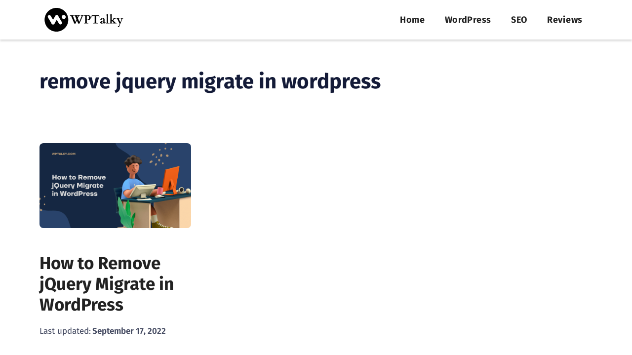

--- FILE ---
content_type: image/svg+xml
request_url: https://wptalky.com/wp-content/uploads/2022/03/WPTalky.svg
body_size: 7719
content:
<?xml version="1.0" encoding="UTF-8"?> <svg xmlns="http://www.w3.org/2000/svg" width="450" viewBox="0 0 450 150" height="150" version="1.0"><path d="M 85.769531 15 C 52.605469 15 25.722656 41.882812 25.722656 75.046875 C 25.722656 108.210938 52.605469 135.09375 85.769531 135.09375 C 118.933594 135.09375 145.816406 108.210938 145.816406 75.046875 C 145.816406 41.882812 118.933594 15 85.769531 15"></path><path stroke-linecap="round" transform="matrix(8.36875 13.91865 -13.90714 8.36182 45.793 52.642)" fill="none" d="M 0.499988 0.0000643642 L 2.718313 -0.0000657724" stroke="#FFF"></path><path stroke-linecap="round" transform="matrix(-8.41062 13.8934 -13.8819 -8.40366 91.411 52.73)" fill="none" d="M 0.499939 -0.0000503687 L 2.718362 0.0000825598" stroke="#FFF"></path><path stroke-linecap="round" transform="matrix(8.36875 13.91865 -13.90714 8.36182 83.02 52.603)" fill="none" d="M 0.500008 0.0000309726 L 2.718332 -0.000099164" stroke="#FFF"></path><path fill="#FFF" d="M 122.636719 50.789062 C 117.019531 50.789062 112.464844 55.347656 112.464844 60.964844 C 112.464844 66.582031 117.019531 71.140625 122.636719 71.140625 C 128.257812 71.140625 132.8125 66.582031 132.8125 60.964844 C 132.8125 55.347656 128.257812 50.789062 122.636719 50.789062"></path><g><g><g><path d="M 42.421875 0.796875 C 41.953125 0.796875 41.648438 0.578125 41.515625 0.140625 L 35.015625 -15.59375 L 28.453125 -0.234375 C 28.234375 0.234375 28.003906 0.519531 27.765625 0.625 C 27.535156 0.738281 27.195312 0.796875 26.75 0.796875 L 22.5 0.796875 C 22.269531 0.796875 22.082031 0.738281 21.9375 0.625 C 21.800781 0.519531 21.6875 0.351562 21.59375 0.125 L 6.421875 -36.390625 C 6.203125 -36.898438 5.882812 -37.320312 5.46875 -37.65625 C 5.0625 -38 4.628906 -38.273438 4.171875 -38.484375 C 3.710938 -38.691406 3.273438 -38.847656 2.859375 -38.953125 C 2.441406 -39.054688 2.113281 -39.128906 1.875 -39.171875 C 1.738281 -39.191406 1.570312 -39.222656 1.375 -39.265625 C 1.175781 -39.316406 0.976562 -39.363281 0.78125 -39.40625 C 0.59375 -39.445312 0.425781 -39.476562 0.28125 -39.5 C 0.132812 -39.53125 0.0390625 -39.546875 0 -39.546875 C -0.15625 -39.546875 -0.234375 -39.625 -0.234375 -39.78125 L -0.234375 -41.078125 C -0.234375 -41.234375 -0.15625 -41.3125 0 -41.3125 L 19.34375 -41.3125 C 19.457031 -41.3125 19.523438 -41.285156 19.546875 -41.234375 C 19.566406 -41.179688 19.578125 -41.128906 19.578125 -41.078125 L 19.578125 -39.78125 C 19.578125 -39.75 19.5625 -39.703125 19.53125 -39.640625 C 19.5 -39.578125 19.4375 -39.546875 19.34375 -39.546875 L 18.8125 -39.546875 C 18.050781 -39.546875 17.453125 -39.457031 17.015625 -39.28125 C 16.585938 -39.113281 16.257812 -38.894531 16.03125 -38.625 C 15.8125 -38.363281 15.675781 -38.085938 15.625 -37.796875 C 15.582031 -37.503906 15.5625 -37.238281 15.5625 -37 C 15.5625 -36.570312 15.625 -36.171875 15.75 -35.796875 C 15.875 -35.429688 15.984375 -35.039062 16.078125 -34.625 L 26.609375 -9.28125 C 26.703125 -9.09375 26.882812 -9 27.15625 -9 C 27.269531 -9 27.359375 -9.023438 27.421875 -9.078125 C 27.484375 -9.140625 27.539062 -9.21875 27.59375 -9.3125 L 32.671875 -21.265625 L 26.25 -36.6875 C 26 -37.289062 25.609375 -37.828125 25.078125 -38.296875 C 24.546875 -38.765625 24.039062 -39.054688 23.5625 -39.171875 C 23.28125 -39.265625 22.960938 -39.347656 22.609375 -39.421875 C 22.265625 -39.503906 22.039062 -39.546875 21.9375 -39.546875 C 21.78125 -39.546875 21.703125 -39.625 21.703125 -39.78125 L 21.703125 -41.078125 C 21.703125 -41.234375 21.78125 -41.3125 21.9375 -41.3125 L 49.78125 -41.3125 C 49.894531 -41.3125 49.960938 -41.28125 49.984375 -41.21875 C 50.003906 -41.164062 50.015625 -41.117188 50.015625 -41.078125 L 50.015625 -39.78125 C 50.015625 -39.726562 50.003906 -39.675781 49.984375 -39.625 C 49.960938 -39.570312 49.894531 -39.546875 49.78125 -39.546875 L 48.6875 -39.546875 C 47.988281 -39.546875 47.367188 -39.445312 46.828125 -39.25 C 46.296875 -39.0625 45.8125 -38.757812 45.375 -38.34375 C 44.945312 -37.9375 44.550781 -37.421875 44.1875 -36.796875 C 43.832031 -36.171875 43.476562 -35.4375 43.125 -34.59375 L 39.515625 -26.21875 L 46.53125 -9.375 C 46.625 -9.175781 46.804688 -9.078125 47.078125 -9.078125 C 47.273438 -9.078125 47.421875 -9.1875 47.515625 -9.40625 L 59.203125 -36.796875 C 59.441406 -37.347656 59.5625 -37.804688 59.5625 -38.171875 C 59.5625 -38.679688 59.34375 -39.035156 58.90625 -39.234375 C 58.46875 -39.441406 57.648438 -39.546875 56.453125 -39.546875 L 54.640625 -39.546875 C 54.484375 -39.546875 54.40625 -39.625 54.40625 -39.78125 L 54.40625 -41.078125 C 54.40625 -41.117188 54.414062 -41.164062 54.4375 -41.21875 C 54.457031 -41.28125 54.523438 -41.3125 54.640625 -41.3125 L 68.5625 -41.3125 C 68.675781 -41.3125 68.742188 -41.28125 68.765625 -41.21875 C 68.785156 -41.164062 68.796875 -41.117188 68.796875 -41.078125 L 68.796875 -39.78125 C 68.796875 -39.726562 68.785156 -39.675781 68.765625 -39.625 C 68.742188 -39.570312 68.675781 -39.546875 68.5625 -39.546875 L 67.171875 -39.546875 C 66.703125 -39.546875 66.289062 -39.453125 65.9375 -39.265625 C 65.59375 -39.085938 65.269531 -38.804688 64.96875 -38.421875 C 64.664062 -38.046875 64.367188 -37.570312 64.078125 -37 C 63.796875 -36.4375 63.5 -35.773438 63.1875 -35.015625 L 48.34375 -0.234375 C 48.125 0.234375 47.894531 0.519531 47.65625 0.625 C 47.425781 0.738281 47.085938 0.796875 46.640625 0.796875 Z M 39.515625 -37.390625 C 39.660156 -37.703125 39.742188 -37.9375 39.765625 -38.09375 C 39.796875 -38.25 39.8125 -38.421875 39.8125 -38.609375 C 39.8125 -39.234375 39.148438 -39.546875 37.828125 -39.546875 C 37.273438 -39.546875 36.820312 -39.484375 36.46875 -39.359375 C 36.125 -39.234375 35.847656 -39.078125 35.640625 -38.890625 C 35.429688 -38.703125 35.285156 -38.488281 35.203125 -38.25 C 35.128906 -38.019531 35.09375 -37.800781 35.09375 -37.59375 C 35.09375 -37.375 35.125 -37.144531 35.1875 -36.90625 C 35.25 -36.675781 35.351562 -36.359375 35.5 -35.953125 C 35.644531 -35.554688 35.847656 -35.035156 36.109375 -34.390625 C 36.367188 -33.742188 36.71875 -32.90625 37.15625 -31.875 Z M 39.515625 -37.390625" transform="translate(154.394 93.812)"></path></g></g><g><g><path d="M 2.9375 0 C 2.78125 0 2.703125 -0.0976562 2.703125 -0.296875 L 2.703125 -1.53125 C 2.703125 -1.539062 2.707031 -1.582031 2.71875 -1.65625 C 2.738281 -1.726562 2.8125 -1.765625 2.9375 -1.765625 C 3.59375 -1.765625 4.207031 -1.859375 4.78125 -2.046875 C 5.363281 -2.242188 5.867188 -2.507812 6.296875 -2.84375 C 6.722656 -3.175781 7.0625 -3.578125 7.3125 -4.046875 C 7.570312 -4.515625 7.703125 -5.019531 7.703125 -5.5625 L 7.703125 -35.328125 C 7.703125 -36.304688 7.601562 -37.070312 7.40625 -37.625 C 7.21875 -38.1875 6.929688 -38.609375 6.546875 -38.890625 C 6.171875 -39.171875 5.691406 -39.34375 5.109375 -39.40625 C 4.535156 -39.476562 3.867188 -39.515625 3.109375 -39.515625 L 1.78125 -39.515625 C 1.570312 -39.515625 1.414062 -39.632812 1.3125 -39.875 C 1.21875 -40.125 1.171875 -40.335938 1.171875 -40.515625 C 1.171875 -40.617188 1.191406 -40.765625 1.234375 -40.953125 C 1.273438 -41.148438 1.378906 -41.269531 1.546875 -41.3125 C 1.566406 -41.3125 1.628906 -41.3125 1.734375 -41.3125 C 1.847656 -41.3125 2.039062 -41.316406 2.3125 -41.328125 C 2.582031 -41.335938 2.945312 -41.347656 3.40625 -41.359375 C 3.875 -41.367188 4.476562 -41.378906 5.21875 -41.390625 C 6.289062 -41.410156 7.4375 -41.441406 8.65625 -41.484375 C 9.875 -41.523438 11.109375 -41.5625 12.359375 -41.59375 C 13.609375 -41.632812 14.84375 -41.671875 16.0625 -41.703125 C 17.289062 -41.734375 18.441406 -41.75 19.515625 -41.75 L 23.640625 -41.75 C 25.203125 -41.75 26.722656 -41.484375 28.203125 -40.953125 C 29.691406 -40.429688 31.007812 -39.65625 32.15625 -38.625 C 33.3125 -37.601562 34.238281 -36.328125 34.9375 -34.796875 C 35.644531 -33.273438 36 -31.519531 36 -29.53125 C 36 -28.28125 35.8125 -27.082031 35.4375 -25.9375 C 35.070312 -24.800781 34.570312 -23.753906 33.9375 -22.796875 C 33.300781 -21.835938 32.566406 -20.972656 31.734375 -20.203125 C 30.910156 -19.429688 30.046875 -18.78125 29.140625 -18.25 C 28.234375 -17.726562 27.3125 -17.328125 26.375 -17.046875 C 25.550781 -16.835938 24.773438 -16.734375 24.046875 -16.734375 C 23.929688 -16.734375 23.828125 -16.734375 23.734375 -16.734375 L 16.734375 -17.078125 C 16.710938 -17.078125 16.632812 -17.078125 16.5 -17.078125 C 16.363281 -17.078125 16.265625 -17.054688 16.203125 -17.015625 C 16.140625 -16.984375 16.097656 -16.945312 16.078125 -16.90625 C 16.066406 -16.863281 16.0625 -16.785156 16.0625 -16.671875 L 16.0625 -5.65625 C 16.0625 -4.894531 16.269531 -4.265625 16.6875 -3.765625 C 17.101562 -3.265625 17.648438 -2.867188 18.328125 -2.578125 C 19.003906 -2.285156 19.757812 -2.078125 20.59375 -1.953125 C 21.4375 -1.828125 22.269531 -1.765625 23.09375 -1.765625 C 23.207031 -1.765625 23.273438 -1.734375 23.296875 -1.671875 C 23.316406 -1.609375 23.328125 -1.5625 23.328125 -1.53125 L 23.328125 -0.234375 C 23.328125 -0.191406 23.3125 -0.140625 23.28125 -0.078125 C 23.25 -0.0234375 23.1875 0 23.09375 0 Z M 16.109375 -20.390625 C 16.128906 -20.234375 16.171875 -20.09375 16.234375 -19.96875 C 16.304688 -19.84375 16.453125 -19.769531 16.671875 -19.75 C 16.742188 -19.75 16.882812 -19.738281 17.09375 -19.71875 C 17.300781 -19.695312 17.539062 -19.675781 17.8125 -19.65625 C 18.082031 -19.632812 18.378906 -19.613281 18.703125 -19.59375 C 19.023438 -19.582031 19.34375 -19.578125 19.65625 -19.578125 C 20.96875 -19.578125 22.113281 -19.835938 23.09375 -20.359375 C 24.082031 -20.890625 24.90625 -21.628906 25.5625 -22.578125 C 26.21875 -23.523438 26.707031 -24.644531 27.03125 -25.9375 C 27.351562 -27.238281 27.515625 -28.671875 27.515625 -30.234375 C 27.515625 -33.453125 26.867188 -35.8125 25.578125 -37.3125 C 24.285156 -38.820312 22.390625 -39.578125 19.890625 -39.578125 C 19.617188 -39.578125 19.363281 -39.570312 19.125 -39.5625 C 18.894531 -39.550781 18.660156 -39.539062 18.421875 -39.53125 C 18.191406 -39.519531 17.941406 -39.507812 17.671875 -39.5 C 17.410156 -39.5 17.113281 -39.488281 16.78125 -39.46875 C 16.664062 -39.46875 16.515625 -39.441406 16.328125 -39.390625 C 16.148438 -39.335938 16.0625 -39.207031 16.0625 -39 L 16.0625 -21.265625 Z M 16.109375 -20.390625" transform="translate(223.3 93.812)"></path></g></g><g><g><path d="M 17.8125 -36.828125 C 17.8125 -37.234375 17.726562 -37.460938 17.5625 -37.515625 C 17.394531 -37.566406 17.195312 -37.609375 16.96875 -37.640625 L 7.03125 -37.640625 C 6.3125 -37.484375 5.742188 -37.195312 5.328125 -36.78125 C 4.921875 -36.363281 4.597656 -35.867188 4.359375 -35.296875 C 4.128906 -34.734375 3.953125 -34.125 3.828125 -33.46875 C 3.710938 -32.8125 3.585938 -32.179688 3.453125 -31.578125 C 3.421875 -31.398438 3.382812 -31.191406 3.34375 -30.953125 C 3.300781 -30.710938 3.257812 -30.570312 3.21875 -30.53125 C 3.1875 -30.46875 3.117188 -30.4375 3.015625 -30.4375 L 2.046875 -30.4375 C 1.929688 -30.4375 1.875 -30.476562 1.875 -30.5625 L 1.875 -31.53125 L 2.953125 -41.546875 C 2.992188 -41.753906 3.082031 -41.957031 3.21875 -42.15625 C 3.351562 -42.351562 3.570312 -42.453125 3.875 -42.453125 C 4.007812 -42.453125 4.140625 -42.410156 4.265625 -42.328125 C 4.390625 -42.253906 4.507812 -42.160156 4.625 -42.046875 C 4.75 -41.941406 4.863281 -41.84375 4.96875 -41.75 C 5.070312 -41.65625 5.179688 -41.585938 5.296875 -41.546875 C 5.535156 -41.441406 5.753906 -41.375 5.953125 -41.34375 C 6.160156 -41.320312 6.394531 -41.3125 6.65625 -41.3125 L 37.359375 -41.3125 C 37.609375 -41.3125 37.832031 -41.320312 38.03125 -41.34375 C 38.238281 -41.375 38.460938 -41.441406 38.703125 -41.546875 C 38.816406 -41.585938 38.925781 -41.65625 39.03125 -41.75 C 39.144531 -41.84375 39.257812 -41.941406 39.375 -42.046875 C 39.488281 -42.160156 39.609375 -42.253906 39.734375 -42.328125 C 39.867188 -42.410156 40.003906 -42.453125 40.140625 -42.453125 C 40.429688 -42.453125 40.644531 -42.351562 40.78125 -42.15625 C 40.914062 -41.957031 41.003906 -41.753906 41.046875 -41.546875 L 42.125 -31.53125 L 42.125 -30.5625 C 42.125 -30.476562 42.066406 -30.4375 41.953125 -30.4375 L 40.984375 -30.4375 C 40.890625 -30.4375 40.820312 -30.46875 40.78125 -30.53125 C 40.738281 -30.570312 40.695312 -30.710938 40.65625 -30.953125 C 40.625 -31.191406 40.585938 -31.398438 40.546875 -31.578125 C 40.410156 -32.179688 40.28125 -32.8125 40.15625 -33.46875 C 40.039062 -34.125 39.863281 -34.734375 39.625 -35.296875 C 39.394531 -35.867188 39.078125 -36.363281 38.671875 -36.78125 C 38.265625 -37.195312 37.695312 -37.484375 36.96875 -37.640625 L 27.015625 -37.640625 C 26.773438 -37.609375 26.570312 -37.566406 26.40625 -37.515625 C 26.238281 -37.460938 26.15625 -37.234375 26.15625 -36.828125 L 26.15625 -5.71875 C 26.15625 -5.125 26.300781 -4.597656 26.59375 -4.140625 C 26.894531 -3.679688 27.289062 -3.273438 27.78125 -2.921875 C 28.28125 -2.578125 28.867188 -2.296875 29.546875 -2.078125 C 30.222656 -1.867188 30.941406 -1.722656 31.703125 -1.640625 C 31.910156 -1.617188 32.179688 -1.609375 32.515625 -1.609375 C 32.847656 -1.609375 33.132812 -1.609375 33.375 -1.609375 C 33.46875 -1.609375 33.53125 -1.578125 33.5625 -1.515625 C 33.59375 -1.460938 33.609375 -1.414062 33.609375 -1.375 L 33.609375 -0.234375 C 33.609375 -0.191406 33.59375 -0.140625 33.5625 -0.078125 C 33.53125 -0.0234375 33.46875 0 33.375 0 L 10.609375 0 C 10.503906 0 10.4375 -0.0234375 10.40625 -0.078125 C 10.382812 -0.140625 10.375 -0.191406 10.375 -0.234375 L 10.375 -1.375 C 10.375 -1.414062 10.382812 -1.460938 10.40625 -1.515625 C 10.4375 -1.578125 10.503906 -1.609375 10.609375 -1.609375 C 10.816406 -1.609375 11.09375 -1.609375 11.4375 -1.609375 C 11.78125 -1.609375 12.0625 -1.617188 12.28125 -1.640625 C 13.039062 -1.722656 13.753906 -1.867188 14.421875 -2.078125 C 15.097656 -2.296875 15.6875 -2.578125 16.1875 -2.921875 C 16.6875 -3.273438 17.082031 -3.679688 17.375 -4.140625 C 17.664062 -4.597656 17.8125 -5.125 17.8125 -5.71875 Z M 17.8125 -36.828125" transform="translate(261.416 93.812)"></path></g></g><g><g><path d="M 14.265625 -0.59375 C 13.617188 -0.132812 12.859375 0.21875 11.984375 0.46875 C 11.109375 0.71875 10.226562 0.84375 9.34375 0.84375 C 6.957031 0.84375 5.144531 0.304688 3.90625 -0.765625 C 2.664062 -1.835938 2.046875 -3.289062 2.046875 -5.125 C 2.046875 -6.175781 2.285156 -7.082031 2.765625 -7.84375 C 3.242188 -8.613281 3.953125 -9.289062 4.890625 -9.875 C 5.828125 -10.457031 6.984375 -10.988281 8.359375 -11.46875 C 9.742188 -11.945312 11.34375 -12.421875 13.15625 -12.890625 C 14.132812 -13.140625 14.921875 -13.410156 15.515625 -13.703125 C 16.109375 -14.003906 16.660156 -14.289062 17.171875 -14.5625 C 17.503906 -14.738281 17.691406 -14.894531 17.734375 -15.03125 C 17.785156 -15.164062 17.8125 -15.289062 17.8125 -15.40625 L 17.8125 -20.515625 C 17.8125 -21.148438 17.71875 -21.742188 17.53125 -22.296875 C 17.34375 -22.859375 17.0625 -23.34375 16.6875 -23.75 C 16.320312 -24.164062 15.875 -24.488281 15.34375 -24.71875 C 14.820312 -24.957031 14.226562 -25.078125 13.5625 -25.078125 C 13 -25.078125 12.472656 -24.976562 11.984375 -24.78125 C 11.492188 -24.59375 11.070312 -24.3125 10.71875 -23.9375 C 10.375 -23.5625 10.097656 -23.117188 9.890625 -22.609375 C 9.679688 -22.109375 9.578125 -21.535156 9.578125 -20.890625 C 9.578125 -20.828125 9.582031 -20.738281 9.59375 -20.625 C 9.601562 -20.507812 9.617188 -20.382812 9.640625 -20.25 C 9.660156 -20.125 9.679688 -20.015625 9.703125 -19.921875 C 9.722656 -19.828125 9.734375 -19.769531 9.734375 -19.75 C 9.710938 -19.707031 9.550781 -19.628906 9.25 -19.515625 C 8.945312 -19.398438 8.570312 -19.265625 8.125 -19.109375 C 7.6875 -18.960938 7.203125 -18.816406 6.671875 -18.671875 C 6.148438 -18.523438 5.648438 -18.382812 5.171875 -18.25 C 4.691406 -18.113281 4.269531 -17.988281 3.90625 -17.875 C 3.550781 -17.769531 3.304688 -17.710938 3.171875 -17.703125 C 2.953125 -17.703125 2.816406 -17.8125 2.765625 -18.03125 C 2.722656 -18.257812 2.703125 -18.476562 2.703125 -18.6875 C 2.703125 -19.820312 3.039062 -20.925781 3.71875 -22 C 4.40625 -23.070312 5.316406 -24.023438 6.453125 -24.859375 C 7.597656 -25.691406 8.910156 -26.359375 10.390625 -26.859375 C 11.878906 -27.367188 13.414062 -27.625 15 -27.625 C 16.40625 -27.625 17.664062 -27.441406 18.78125 -27.078125 C 19.894531 -26.722656 20.84375 -26.226562 21.625 -25.59375 C 22.40625 -24.957031 23 -24.222656 23.40625 -23.390625 C 23.820312 -22.566406 24.03125 -21.6875 24.03125 -20.75 L 24.03125 -6.765625 C 24.03125 -6.253906 24.21875 -5.800781 24.59375 -5.40625 C 24.976562 -5.007812 25.472656 -4.8125 26.078125 -4.8125 C 26.429688 -4.8125 26.75 -4.875 27.03125 -5 C 27.3125 -5.125 27.5625 -5.269531 27.78125 -5.4375 C 28.007812 -5.601562 28.203125 -5.75 28.359375 -5.875 C 28.515625 -6 28.648438 -6.0625 28.765625 -6.0625 C 28.921875 -6.0625 29.007812 -6 29.03125 -5.875 C 29.050781 -5.75 29.0625 -5.632812 29.0625 -5.53125 C 29.0625 -5.207031 29.015625 -4.875 28.921875 -4.53125 C 28.835938 -4.1875 28.691406 -3.9375 28.484375 -3.78125 C 27.523438 -3.0625 26.671875 -2.410156 25.921875 -1.828125 C 25.179688 -1.253906 24.507812 -0.757812 23.90625 -0.34375 C 23.300781 0.0625 22.753906 0.367188 22.265625 0.578125 C 21.773438 0.796875 21.316406 0.90625 20.890625 0.90625 C 20.492188 0.90625 20.144531 0.796875 19.84375 0.578125 C 19.539062 0.367188 19.273438 0.109375 19.046875 -0.203125 C 18.828125 -0.515625 18.640625 -0.851562 18.484375 -1.21875 C 18.328125 -1.582031 18.195312 -1.921875 18.09375 -2.234375 C 17.988281 -2.546875 17.90625 -2.796875 17.84375 -2.984375 C 17.78125 -3.179688 17.734375 -3.269531 17.703125 -3.25 Z M 8.875 -5.828125 C 8.875 -5.304688 8.976562 -4.878906 9.1875 -4.546875 C 9.394531 -4.210938 9.660156 -3.957031 9.984375 -3.78125 C 10.316406 -3.601562 10.691406 -3.476562 11.109375 -3.40625 C 11.535156 -3.34375 11.972656 -3.3125 12.421875 -3.3125 C 12.828125 -3.3125 13.332031 -3.410156 13.9375 -3.609375 C 14.550781 -3.816406 15.144531 -4.09375 15.71875 -4.4375 C 16.289062 -4.78125 16.78125 -5.171875 17.1875 -5.609375 C 17.601562 -6.046875 17.8125 -6.488281 17.8125 -6.9375 L 17.8125 -11.78125 C 17.8125 -11.988281 17.734375 -12.09375 17.578125 -12.09375 C 17.535156 -12.09375 17.5 -12.085938 17.46875 -12.078125 L 10.671875 -8.90625 C 10.390625 -8.707031 10.132812 -8.523438 9.90625 -8.359375 C 9.6875 -8.191406 9.5 -7.992188 9.34375 -7.765625 C 9.1875 -7.546875 9.066406 -7.285156 8.984375 -6.984375 C 8.910156 -6.679688 8.875 -6.296875 8.875 -5.828125 Z M 8.875 -5.828125" transform="translate(305.42 93.812)"></path></g></g><g><g><path d="M 16.46875 -0.875 C 16.46875 -0.757812 16.445312 -0.59375 16.40625 -0.375 C 16.363281 -0.164062 16.285156 -0.0390625 16.171875 0 L 0.875 0 C 0.757812 -0.0390625 0.679688 -0.164062 0.640625 -0.375 C 0.609375 -0.59375 0.59375 -0.757812 0.59375 -0.875 C 0.59375 -0.976562 0.617188 -1.132812 0.671875 -1.34375 C 0.734375 -1.5625 0.800781 -1.691406 0.875 -1.734375 C 1.132812 -1.847656 1.5 -1.9375 1.96875 -2 C 2.4375 -2.070312 2.90625 -2.207031 3.375 -2.40625 C 3.84375 -2.613281 4.25 -2.9375 4.59375 -3.375 C 4.945312 -3.820312 5.125 -4.472656 5.125 -5.328125 L 5.125 -39.5 C 5.125 -39.96875 4.992188 -40.332031 4.734375 -40.59375 C 4.484375 -40.851562 4.160156 -41.050781 3.765625 -41.1875 C 3.378906 -41.320312 2.960938 -41.429688 2.515625 -41.515625 C 2.066406 -41.609375 1.640625 -41.71875 1.234375 -41.84375 C 0.972656 -41.9375 0.84375 -42.207031 0.84375 -42.65625 C 0.84375 -42.75 0.875 -42.878906 0.9375 -43.046875 C 1 -43.210938 1.117188 -43.347656 1.296875 -43.453125 L 10.984375 -48.015625 C 11.066406 -48.054688 11.15625 -48.09375 11.25 -48.125 C 11.34375 -48.164062 11.453125 -48.1875 11.578125 -48.1875 C 11.734375 -48.1875 11.828125 -48.132812 11.859375 -48.03125 C 11.898438 -47.925781 11.921875 -47.742188 11.921875 -47.484375 L 11.921875 -5.328125 C 11.921875 -4.472656 12.097656 -3.820312 12.453125 -3.375 C 12.804688 -2.9375 13.21875 -2.613281 13.6875 -2.40625 C 14.15625 -2.207031 14.625 -2.070312 15.09375 -2 C 15.5625 -1.9375 15.921875 -1.847656 16.171875 -1.734375 C 16.253906 -1.691406 16.320312 -1.5625 16.375 -1.34375 C 16.4375 -1.132812 16.46875 -0.976562 16.46875 -0.875 Z M 16.46875 -0.875" transform="translate(335.214 93.812)"></path></g></g><g><g><path d="M 17.171875 -0.875 C 17.171875 -0.601562 17.148438 -0.390625 17.109375 -0.234375 C 17.066406 -0.078125 16.988281 0 16.875 0 L 1.578125 0 C 1.390625 -0.0390625 1.296875 -0.332031 1.296875 -0.875 C 1.296875 -1.382812 1.390625 -1.679688 1.578125 -1.765625 C 1.835938 -1.878906 2.203125 -1.96875 2.671875 -2.03125 C 3.140625 -2.101562 3.609375 -2.238281 4.078125 -2.4375 C 4.546875 -2.644531 4.953125 -2.96875 5.296875 -3.40625 C 5.648438 -3.851562 5.828125 -4.503906 5.828125 -5.359375 L 5.828125 -39.9375 C 5.828125 -40.40625 5.695312 -40.769531 5.4375 -41.03125 C 5.1875 -41.289062 4.863281 -41.488281 4.46875 -41.625 C 4.082031 -41.769531 3.664062 -41.882812 3.21875 -41.96875 C 2.769531 -42.050781 2.34375 -42.15625 1.9375 -42.28125 C 1.820312 -42.3125 1.726562 -42.363281 1.65625 -42.4375 C 1.582031 -42.507812 1.546875 -42.648438 1.546875 -42.859375 C 1.546875 -42.960938 1.578125 -43.0625 1.640625 -43.15625 C 1.703125 -43.25 1.820312 -43.347656 2 -43.453125 L 11.6875 -48.015625 C 11.769531 -48.054688 11.851562 -48.09375 11.9375 -48.125 C 12.03125 -48.164062 12.09375 -48.1875 12.125 -48.1875 C 12.457031 -48.1875 12.625 -47.953125 12.625 -47.484375 L 12.625 -18.40625 C 12.625 -17.8125 12.734375 -17.445312 12.953125 -17.3125 C 13.179688 -17.175781 13.460938 -17.109375 13.796875 -17.109375 C 14.222656 -17.109375 14.757812 -17.238281 15.40625 -17.5 C 16.050781 -17.769531 16.738281 -18.109375 17.46875 -18.515625 C 18.207031 -18.921875 18.941406 -19.378906 19.671875 -19.890625 C 20.398438 -20.398438 21.050781 -20.90625 21.625 -21.40625 C 22.207031 -21.90625 22.679688 -22.363281 23.046875 -22.78125 C 23.421875 -23.195312 23.609375 -23.523438 23.609375 -23.765625 C 23.609375 -24.148438 23.421875 -24.410156 23.046875 -24.546875 C 22.679688 -24.679688 22.269531 -24.789062 21.8125 -24.875 C 21.351562 -24.96875 20.9375 -25.082031 20.5625 -25.21875 C 20.195312 -25.363281 20.015625 -25.617188 20.015625 -25.984375 C 20.015625 -26.253906 20.140625 -26.484375 20.390625 -26.671875 C 20.640625 -26.859375 20.914062 -26.953125 21.21875 -26.953125 L 33.546875 -26.953125 C 34.421875 -26.953125 34.859375 -26.726562 34.859375 -26.28125 C 34.859375 -25.96875 34.632812 -25.707031 34.1875 -25.5 C 33.738281 -25.300781 33.179688 -25.101562 32.515625 -24.90625 C 31.859375 -24.707031 31.160156 -24.472656 30.421875 -24.203125 C 29.691406 -23.941406 29.050781 -23.597656 28.5 -23.171875 L 20.09375 -16.609375 C 20.09375 -16.453125 20.160156 -16.28125 20.296875 -16.09375 C 20.441406 -15.914062 20.5625 -15.773438 20.65625 -15.671875 L 31.8125 -3.890625 C 32.320312 -3.367188 32.882812 -2.960938 33.5 -2.671875 C 34.113281 -2.378906 34.691406 -2.132812 35.234375 -1.9375 C 35.785156 -1.738281 36.242188 -1.570312 36.609375 -1.4375 C 36.972656 -1.300781 37.15625 -1.113281 37.15625 -0.875 C 37.15625 -0.644531 37.132812 -0.441406 37.09375 -0.265625 C 37.050781 -0.0859375 36.914062 0 36.6875 0 L 20.71875 0 C 20.582031 0 20.5 -0.078125 20.46875 -0.234375 C 20.4375 -0.390625 20.421875 -0.601562 20.421875 -0.875 C 20.421875 -1.363281 20.519531 -1.660156 20.71875 -1.765625 C 20.90625 -1.859375 21.109375 -1.929688 21.328125 -1.984375 C 21.546875 -2.046875 21.738281 -2.128906 21.90625 -2.234375 C 22.070312 -2.347656 22.207031 -2.492188 22.3125 -2.671875 C 22.414062 -2.847656 22.46875 -3.097656 22.46875 -3.421875 C 22.46875 -3.640625 22.332031 -3.925781 22.0625 -4.28125 C 21.789062 -4.644531 21.507812 -4.984375 21.21875 -5.296875 L 13.03125 -13.96875 C 13.03125 -13.988281 13.023438 -14.007812 13.015625 -14.03125 L 12.984375 -14.03125 C 12.859375 -14.03125 12.765625 -13.882812 12.703125 -13.59375 C 12.648438 -13.300781 12.625 -12.96875 12.625 -12.59375 L 12.625 -5.359375 C 12.625 -4.503906 12.800781 -3.851562 13.15625 -3.40625 C 13.507812 -2.96875 13.921875 -2.644531 14.390625 -2.4375 C 14.859375 -2.238281 15.328125 -2.101562 15.796875 -2.03125 C 16.265625 -1.96875 16.625 -1.878906 16.875 -1.765625 C 17.070312 -1.679688 17.171875 -1.382812 17.171875 -0.875 Z M 17.171875 -0.875" transform="translate(352.705 93.812)"></path></g></g><g><g><path d="M 9.703125 18.171875 C 9.347656 18.171875 9.003906 18.109375 8.671875 17.984375 C 8.335938 17.867188 8.035156 17.703125 7.765625 17.484375 C 7.492188 17.273438 7.273438 17.023438 7.109375 16.734375 C 6.941406 16.453125 6.859375 16.140625 6.859375 15.796875 C 6.859375 15.242188 7 14.820312 7.28125 14.53125 C 7.5625 14.238281 7.90625 13.992188 8.3125 13.796875 C 8.726562 13.597656 9.160156 13.429688 9.609375 13.296875 C 10.054688 13.160156 10.4375 12.976562 10.75 12.75 C 10.96875 12.59375 11.195312 12.410156 11.4375 12.203125 C 11.6875 11.992188 11.90625 11.664062 12.09375 11.21875 L 15.9375 2.28125 L 4.71875 -21.125 C 4.382812 -22.019531 3.90625 -22.804688 3.28125 -23.484375 C 2.65625 -24.160156 1.894531 -24.644531 1 -24.9375 C 0.863281 -24.96875 0.695312 -25.007812 0.5 -25.0625 C 0.300781 -25.113281 0.109375 -25.175781 -0.078125 -25.25 C -0.265625 -25.332031 -0.421875 -25.4375 -0.546875 -25.5625 C -0.671875 -25.6875 -0.734375 -25.859375 -0.734375 -26.078125 C -0.734375 -26.273438 -0.671875 -26.46875 -0.546875 -26.65625 C -0.429688 -26.851562 -0.257812 -26.953125 -0.03125 -26.953125 L 15.4375 -26.953125 C 15.550781 -26.953125 15.617188 -26.832031 15.640625 -26.59375 C 15.660156 -26.363281 15.671875 -26.21875 15.671875 -26.15625 C 15.671875 -25.882812 15.554688 -25.695312 15.328125 -25.59375 C 15.109375 -25.488281 14.832031 -25.414062 14.5 -25.375 C 14.164062 -25.332031 13.804688 -25.300781 13.421875 -25.28125 C 13.046875 -25.257812 12.691406 -25.191406 12.359375 -25.078125 C 12.023438 -24.960938 11.742188 -24.773438 11.515625 -24.515625 C 11.296875 -24.265625 11.1875 -23.882812 11.1875 -23.375 C 11.1875 -23.320312 11.226562 -23.203125 11.3125 -23.015625 C 11.40625 -22.828125 11.453125 -22.710938 11.453125 -22.671875 L 18.71875 -7.125 C 18.757812 -7.019531 18.832031 -6.875 18.9375 -6.6875 C 19.050781 -6.507812 19.175781 -6.421875 19.3125 -6.421875 C 19.382812 -6.421875 19.457031 -6.460938 19.53125 -6.546875 C 19.613281 -6.640625 19.679688 -6.742188 19.734375 -6.859375 C 19.796875 -6.972656 19.847656 -7.082031 19.890625 -7.1875 C 19.929688 -7.300781 19.960938 -7.375 19.984375 -7.40625 C 20.878906 -9.71875 21.632812 -11.671875 22.25 -13.265625 C 22.863281 -14.867188 23.367188 -16.195312 23.765625 -17.25 C 24.171875 -18.3125 24.472656 -19.140625 24.671875 -19.734375 C 24.878906 -20.328125 25.023438 -20.785156 25.109375 -21.109375 C 25.203125 -21.429688 25.257812 -21.664062 25.28125 -21.8125 C 25.300781 -21.957031 25.3125 -22.097656 25.3125 -22.234375 C 25.351562 -22.921875 25.148438 -23.488281 24.703125 -23.9375 C 24.253906 -24.382812 23.71875 -24.71875 23.09375 -24.9375 C 22.914062 -24.988281 22.691406 -25.03125 22.421875 -25.0625 C 22.160156 -25.09375 21.90625 -25.140625 21.65625 -25.203125 C 21.414062 -25.273438 21.203125 -25.382812 21.015625 -25.53125 C 20.835938 -25.675781 20.75 -25.882812 20.75 -26.15625 C 20.75 -26.3125 20.816406 -26.484375 20.953125 -26.671875 C 21.085938 -26.859375 21.234375 -26.953125 21.390625 -26.953125 L 33.078125 -26.953125 C 33.234375 -26.953125 33.328125 -26.835938 33.359375 -26.609375 C 33.390625 -26.390625 33.40625 -26.234375 33.40625 -26.140625 C 33.40625 -25.992188 33.382812 -25.875 33.34375 -25.78125 C 33.300781 -25.6875 33.207031 -25.597656 33.0625 -25.515625 C 32.914062 -25.441406 32.707031 -25.363281 32.4375 -25.28125 C 32.175781 -25.207031 31.832031 -25.128906 31.40625 -25.046875 C 31 -24.972656 30.628906 -24.773438 30.296875 -24.453125 C 29.960938 -24.128906 29.660156 -23.753906 29.390625 -23.328125 C 29.128906 -22.910156 28.894531 -22.46875 28.6875 -22 C 28.488281 -21.53125 28.3125 -21.113281 28.15625 -20.75 L 13.296875 16.0625 C 13.140625 16.425781 12.914062 16.738281 12.625 17 C 12.332031 17.269531 12.007812 17.492188 11.65625 17.671875 C 11.3125 17.847656 10.960938 17.972656 10.609375 18.046875 C 10.253906 18.128906 9.953125 18.171875 9.703125 18.171875 Z M 9.703125 18.171875" transform="translate(390.146 93.812)"></path></g></g></g></svg> 